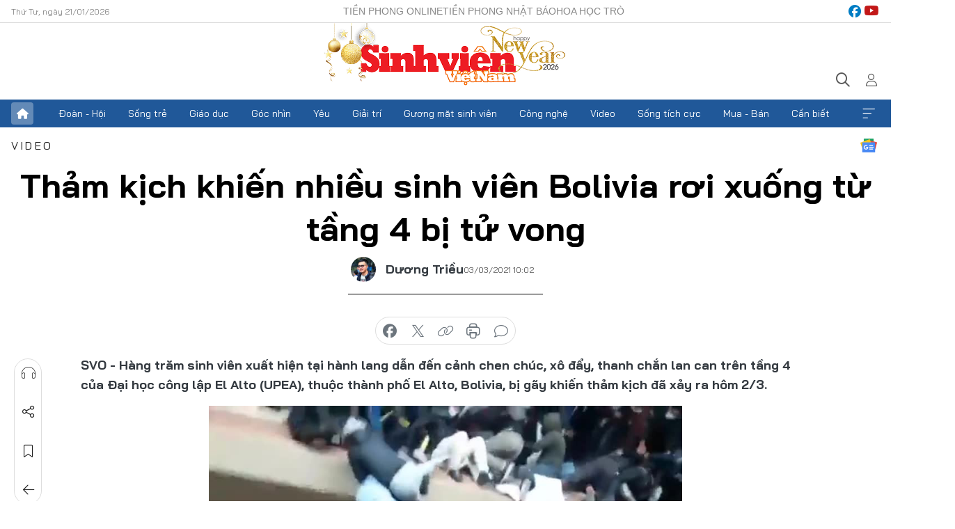

--- FILE ---
content_type: text/html;charset=utf-8
request_url: https://svvn.tienphong.vn/tham-kich-khien-nhieu-sinh-vien-bolivia-roi-xuong-tu-tang-4-bi-tu-vong-post1317260.tpo
body_size: 12320
content:
<!DOCTYPE html> <html lang="vi" class="svvn "> <head> <title>Thảm kịch khiến nhiều sinh viên Bolivia rơi xuống từ tầng 4 bị tử vong | Báo điện tử Tiền Phong</title> <meta name="description" content="Hàng trăm sinh viên xuất hiện tại hành lang dẫn đến cảnh chen chúc, xô đẩy, thanh chắn lan can trên tầng 4 của Đại học công lập El Alto (UPEA), thuộc thành phố El Alto, Bolivia, bị gãy khiến thảm kịch đã xảy ra hôm 2/3."/> <meta name="keywords" content="Thảm kịch, sinh viên Bolivia, tử vong"/> <meta name="news_keywords" content="Thảm kịch, sinh viên Bolivia, tử vong"/> <meta http-equiv="Content-Type" content="text/html; charset=utf-8" /> <meta http-equiv="X-UA-Compatible" content="IE=edge"/> <meta http-equiv="refresh" content="1800" /> <meta name="revisit-after" content="1 days" /> <meta name="viewport" content="width=device-width, initial-scale=1"> <meta http-equiv="content-language" content="vi" /> <meta name="format-detection" content="telephone=no"/> <meta name="format-detection" content="address=no"/> <meta name="apple-mobile-web-app-capable" content="yes"> <meta name="apple-mobile-web-app-status-bar-style" content="black"> <meta name="apple-mobile-web-app-title" content="Báo điện tử Tiền Phong"/> <meta name="referrer" content="no-referrer-when-downgrade"/> <link rel="shortcut icon" href="https://cdn.tienphong.vn/assets/web/styles/img/favicon-sv.ico" type="image/x-icon" /> <link rel="preconnect" href="https://cdn.tienphong.vn"/> <link rel="dns-prefetch" href="https://cdn.tienphong.vn"/> <link rel="dns-prefetch" href="//www.google-analytics.com" /> <link rel="dns-prefetch" href="//www.googletagmanager.com" /> <link rel="dns-prefetch" href="//stc.za.zaloapp.com" /> <link rel="dns-prefetch" href="//fonts.googleapis.com" /> <script> var cmsConfig = { domainDesktop: 'https://svvn.tienphong.vn', domainMobile: 'https://svvn.tienphong.vn', domainApi: 'https://api.tienphong.vn', domainStatic: 'https://cdn.tienphong.vn', domainLog: 'https://log.tienphong.vn', googleAnalytics: 'G-K67LPKGJT3,UA-160962626-1', siteId: 2, pageType: 1, objectId: 1317260, adsZone: 384, allowAds: true, adsLazy: true, antiAdblock: true, }; if (window.location.protocol !== 'https:' && window.location.hostname.indexOf('tienphong.vn') !== -1) { window.location = 'https://' + window.location.hostname + window.location.pathname + window.location.hash; } var USER_AGENT=window.navigator&&window.navigator.userAgent||"",IS_MOBILE=/Android|webOS|iPhone|iPod|BlackBerry|Windows Phone|IEMobile|Mobile Safari|Opera Mini/i.test(USER_AGENT);function setCookie(e,o,i){var n=new Date,i=(n.setTime(n.getTime()+24*i*60*60*1e3),"expires="+n.toUTCString());document.cookie=e+"="+o+"; "+i+";path=/;"}function getCookie(e){var o=document.cookie.indexOf(e+"="),i=o+e.length+1;return!o&&e!==document.cookie.substring(0,e.length)||-1===o?null:(-1===(e=document.cookie.indexOf(";",i))&&(e=document.cookie.length),unescape(document.cookie.substring(i,e)))}; </script> <script> if(USER_AGENT && USER_AGENT.indexOf("facebot") <= 0 && USER_AGENT.indexOf("facebookexternalhit") <= 0) { var query = ''; var hash = ''; if (window.location.search) query = window.location.search; if (window.location.hash) hash = window.location.hash; var canonicalUrl = 'https://svvn.tienphong.vn/tham-kich-khien-nhieu-sinh-vien-bolivia-roi-xuong-tu-tang-4-bi-tu-vong-post1317260.tpo' + query + hash ; var curUrl = decodeURIComponent(window.location.href); if(!location.port && canonicalUrl.startsWith("http") && curUrl != canonicalUrl){ window.location.replace(canonicalUrl); } } </script> <meta property="fb:app_id" content="398178286982123"/> <meta property="fb:pages" content="102790913161840"/> <meta name="msvalidate.01" content="BC0AA17D821D5B4F14EA2B2DB830A6C9"/> <meta name="author" content="Báo điện tử Tiền Phong" /> <meta name="copyright" content="Copyright © 2026 by Báo điện tử Tiền Phong" /> <meta name="RATING" content="GENERAL" /> <meta name="GENERATOR" content="Báo điện tử Tiền Phong" /> <meta content="Báo điện tử Tiền Phong" itemprop="sourceOrganization" name="source"/> <meta content="news" itemprop="genre" name="medium"/> <meta name="robots" content="noarchive, max-image-preview:large, index, follow" /> <meta name="GOOGLEBOT" content="noarchive, max-image-preview:large, index, follow" /> <link rel="canonical" href="https://svvn.tienphong.vn/tham-kich-khien-nhieu-sinh-vien-bolivia-roi-xuong-tu-tang-4-bi-tu-vong-post1317260.tpo" /> <meta property="og:site_name" content="Báo điện tử Tiền Phong"/> <meta property="og:rich_attachment" content="true"/> <meta property="og:type" content="article"/> <meta property="og:url" content="https://svvn.tienphong.vn/tham-kich-khien-nhieu-sinh-vien-bolivia-roi-xuong-tu-tang-4-bi-tu-vong-post1317260.tpo"/> <meta property="og:image" content="https://cdn.tienphong.vn/images/[base64]/0_DISTURBING_footage_shows_a_balcony_railing_collapsing_today_at_a_university_killing_at_least_five_st_2_QDCJ.jpg.webp"/> <meta property="og:image:width" content="1200"/> <meta property="og:image:height" content="630"/> <meta property="og:title" content="Thảm kịch khiến nhiều sinh viên Bolivia rơi xuống từ tầng 4 bị tử vong"/> <meta property="og:description" content="Hàng trăm sinh viên xuất hiện tại hành lang dẫn đến cảnh chen chúc, xô đẩy, thanh chắn lan can trên tầng 4 của Đại học công lập El Alto (UPEA), thuộc thành phố El Alto, Bolivia, bị gãy khiến thảm kịch đã xảy ra hôm 2/3."/> <meta name="twitter:card" value="summary"/> <meta name="twitter:url" content="https://svvn.tienphong.vn/tham-kich-khien-nhieu-sinh-vien-bolivia-roi-xuong-tu-tang-4-bi-tu-vong-post1317260.tpo"/> <meta name="twitter:title" content="Thảm kịch khiến nhiều sinh viên Bolivia rơi xuống từ tầng 4 bị tử vong"/> <meta name="twitter:description" content="Hàng trăm sinh viên xuất hiện tại hành lang dẫn đến cảnh chen chúc, xô đẩy, thanh chắn lan can trên tầng 4 của Đại học công lập El Alto (UPEA), thuộc thành phố El Alto, Bolivia, bị gãy khiến thảm kịch đã xảy ra hôm 2/3."/> <meta name="twitter:image" content="https://cdn.tienphong.vn/images/[base64]/0_DISTURBING_footage_shows_a_balcony_railing_collapsing_today_at_a_university_killing_at_least_five_st_2_QDCJ.jpg.webp"/> <meta name="twitter:site" content="@Báo điện tử Tiền Phong"/> <meta name="twitter:creator" content="@Báo điện tử Tiền Phong"/> <meta property="article:publisher" content="https://www.facebook.com/www.tienphong.vn/" /> <meta property="article:tag" content="Thảm kịch, sinh viên Bolivia, tử vong"/> <meta property="article:section" content="Video,Sinh viên Việt Nam" /> <meta property="article:published_time" content="2021-03-03T17:02:04+0700"/> <meta property="article:modified_time" content="2021-03-03T17:02:04+0700"/> <script type="application/ld+json"> { "@context" : "https://schema.org", "@type" : "WebSite", "name": "Báo điện tử Tiền Phong", "url": "https://hoahoctro.tienphong.vn", "alternateName" : "Sinh viên Việt Nam, Chuyên trang của Báo điện tử Tiền Phong", "potentialAction": { "@type": "SearchAction", "target": { "@type": "EntryPoint", "urlTemplate": "https://hoahoctro.tienphong.vn/search/?q={search_term_string}" }, "query-input": "required name=search_term_string" } } </script> <script type="application/ld+json"> { "@context":"http://schema.org", "@type":"BreadcrumbList", "itemListElement":[ { "@type":"ListItem", "position":1, "item":{ "@id":"https://svvn.tienphong.vn/svvn-video/", "name":"Video" } } ] } </script> <script type="application/ld+json"> { "@context": "http://schema.org", "@type": "NewsArticle", "mainEntityOfPage":{ "@type":"WebPage", "@id":"https://svvn.tienphong.vn/tham-kich-khien-nhieu-sinh-vien-bolivia-roi-xuong-tu-tang-4-bi-tu-vong-post1317260.tpo" }, "headline": "Thảm kịch khiến nhiều sinh viên Bolivia rơi xuống từ tầng 4 bị tử vong", "description": "Hàng trăm sinh viên xuất hiện tại hành lang dẫn đến cảnh chen chúc, xô đẩy, thanh chắn lan can trên tầng 4 của Đại học công lập El Alto (UPEA), thuộc thành phố El Alto, Bolivia, bị gãy khiến thảm kịch đã xảy ra hôm 2/3.", "image": { "@type": "ImageObject", "url": "https://cdn.tienphong.vn/images/[base64]/0_DISTURBING_footage_shows_a_balcony_railing_collapsing_today_at_a_university_killing_at_least_five_st_2_QDCJ.jpg.webp", "width" : 1200, "height" : 675 }, "datePublished": "2021-03-03T17:02:04+0700", "dateModified": "2021-03-03T17:02:04+0700", "author": { "@type": "Person", "name": "Dương Triều" }, "publisher": { "@type": "Organization", "name": "Báo điện tử Tiền Phong", "logo": { "@type": "ImageObject", "url": "https://cdn.tienphong.vn/assets/web/styles/img/tienphong-logo-2025.png" } } } </script> <script type="application/ld+json"> { "@context": "https://schema.org", "@type": "VideoObject", "name": "Thảm kịch khiến nhiều sinh viên Bolivia rơi xuống từ tầng 4 bị tử vong", "headline": "Thảm kịch khiến nhiều sinh viên Bolivia rơi xuống từ tầng 4 bị tử vong", "description": "Hàng trăm sinh viên xuất hiện tại hành lang dẫn đến cảnh chen chúc, xô đẩy, thanh chắn lan can trên tầng 4 của Đại học công lập El Alto (UPEA), thuộc thành phố El Alto, Bolivia, bị gãy khiến thảm kịch đã xảy ra hôm 2/3.", "thumbnailUrl": "https://cdn.tienphong.vn/images/814b5533c866dc3540018a126103e93569239ca975e535d3d15f9393f0aa7c1f832b8197bcba1cb9a0d3dddacfb6eb8b3a92ce2b45fd0ecee2d13559985120654635a2307e9322d357265156893ddfbb/d9dd79dc4599acc7f588_FPEY.jpg", "uploadDate": "2021-03-03T17:02:04+0700", "datePublished": "2021-03-03T17:02:04+0700", "duration": "PT1M28S", "mainEntityOfPage": { "@type": "WebPage", "@id": "https://svvn.tienphong.vn/tham-kich-khien-nhieu-sinh-vien-bolivia-roi-xuong-tu-tang-4-bi-tu-vong-post1317260.tpo" }, "image": { "@type": "ImageObject", "url": "https://cdn.tienphong.vn/images/[base64]/0_DISTURBING_footage_shows_a_balcony_railing_collapsing_today_at_a_university_killing_at_least_five_st_2_QDCJ.jpg.webp", "width": 1200, "height": 630 }, "author": { "@type": "Organization", "name": "Dương Triều" }, "publisher": { "@type": "Organization", "name": "Báo điện tử Tiền Phong", "logo": { "@type": "ImageObject", "url": "https://cdn.tienphong.vn/assets/web/styles/img/logo_share.png" } }, "about": ["Thảm kịch, sinh viên Bolivia, tử vong"], "embedUrl": "https://streaming-cms-tpo.zadn.vn/5ddcb58d980be95f639c6adab2cd9a5b/603f6c30/2021_03_03/svduongtrieu/chen_nhau_o_hanh_lang_nhieu_sinh_vien_bolivia_roi_xuong_tu_tang_4.mp4" } </script> <link rel="preload" href="https://cdn.tienphong.vn/assets/web/styles/css/main.min-1.0.68.css" as="style"> <link rel="preload" href="https://cdn.tienphong.vn/assets/web/js/main.min-1.0.34.js" as="script"> <link rel="preload" href="https://common.mcms.one/assets/js/web/story.min-0.0.9.js" as="script"> <link rel="preload" href="https://cdn.tienphong.vn/assets/web/js/detail.min-1.0.19.js" as="script"> <link id="cms-style" rel="stylesheet" href="https://cdn.tienphong.vn/assets/web/styles/css/main.min-1.0.68.css"> <style>i.ic-live { background: url(http://cdn.tienphong.vn/assets/web/styles/img/liveicon-min.png) center 2px no-repeat; display: inline-block!important; background-size: contain; height: 24px; width: 48px;
} .ic-live::before { content: "";
} .rss-page li { list-style: square; margin-left: 30px;
} .rss-page li a { color: var(--primary);
} .rss-page ul ul { margin-bottom: inherit;
} .rss-page li li { list-style: circle;
} .hht .mega-menu .expand-wrapper .relate-website .tpo, .hht .mega-menu .relate-website-megamenu .tpo, .svvn .mega-menu .expand-wrapper .relate-website .tpo, .svvn .mega-menu .relate-website-megamenu .tpo { height: 30px;
} .hht .basic-box-13 .left .story:first-child .story__thumb img, .hht .basic-box-13 .right .story:first-child .story__thumb img { width: 670px;
} .hht #sdaWeb_SdaTop { padding-bottom: 20px;
}</style> <script type="text/javascript"> var _metaOgUrl = 'https://svvn.tienphong.vn/tham-kich-khien-nhieu-sinh-vien-bolivia-roi-xuong-tu-tang-4-bi-tu-vong-post1317260.tpo'; var page_title = document.title; var tracked_url = window.location.pathname + window.location.search + window.location.hash; var cate_path = 'svvn-video'; if (cate_path.length > 0) { tracked_url = "/" + cate_path + tracked_url; } </script> <script async="" src="https://www.googletagmanager.com/gtag/js?id=G-K67LPKGJT3"></script> <script> window.dataLayer = window.dataLayer || []; function gtag(){dataLayer.push(arguments);} gtag('js', new Date()); gtag('config', 'G-K67LPKGJT3', {page_path: tracked_url}); gtag('config', 'UA-160962626-1', {page_path: tracked_url}); </script> <script>window.dataLayer = window.dataLayer || [];dataLayer.push({'pageCategory': '/svvn\-video'});</script> <script> window.dataLayer = window.dataLayer || []; dataLayer.push({ 'event': 'Pageview', 'articleId': '1317260', 'articleTitle': 'Thảm kịch khiến nhiều sinh viên Bolivia rơi xuống từ tầng 4 bị tử vong', 'articleCategory': 'Video,Sinh viên Việt Nam', 'articleAlowAds': true, 'articleAuthor': 'Dương Triều', 'articleType': 'detail', 'articleTags': 'Thảm kịch, sinh viên Bolivia, tử vong', 'articlePublishDate': '2021-03-03T17:02:04+0700', 'articleThumbnail': 'https://cdn.tienphong.vn/images/[base64]/0_DISTURBING_footage_shows_a_balcony_railing_collapsing_today_at_a_university_killing_at_least_five_st_2_QDCJ.jpg.webp', 'articleShortUrl': 'https://svvn.tienphong.vn/tham-kich-khien-nhieu-sinh-vien-bolivia-roi-xuong-tu-tang-4-bi-tu-vong-post1317260.tpo', 'articleFullUrl': 'https://svvn.tienphong.vn/tham-kich-khien-nhieu-sinh-vien-bolivia-roi-xuong-tu-tang-4-bi-tu-vong-post1317260.tpo', }); </script> <script> window.dataLayer = window.dataLayer || []; dataLayer.push({'articleAuthor': 'Dương Triều', 'articleAuthorID': '24697'}); </script> <script type='text/javascript'> gtag('event', 'article_page',{ 'articleId': '1317260', 'articleTitle': 'Thảm kịch khiến nhiều sinh viên Bolivia rơi xuống từ tầng 4 bị tử vong', 'articleCategory': 'Video,Sinh viên Việt Nam', 'articleAlowAds': true, 'articleAuthor': 'Dương Triều', 'articleType': 'detail', 'articleTags': 'Thảm kịch, sinh viên Bolivia, tử vong', 'articlePublishDate': '2021-03-03T17:02:04+0700', 'articleThumbnail': 'https://cdn.tienphong.vn/images/[base64]/0_DISTURBING_footage_shows_a_balcony_railing_collapsing_today_at_a_university_killing_at_least_five_st_2_QDCJ.jpg.webp', 'articleShortUrl': 'https://svvn.tienphong.vn/tham-kich-khien-nhieu-sinh-vien-bolivia-roi-xuong-tu-tang-4-bi-tu-vong-post1317260.tpo', 'articleFullUrl': 'https://svvn.tienphong.vn/tham-kich-khien-nhieu-sinh-vien-bolivia-roi-xuong-tu-tang-4-bi-tu-vong-post1317260.tpo', }); </script> <script type="text/javascript"> var videoAds = 'https://aj1559.online/zgpoJEXShlCdWvIQG_4UQFBj4pH2WLSug9RlVVhh6FO4BWtpb1pMho_mPLByXvNqidi76kgqVw1kIsZ9wpNmd8MBX_akW7L8'</script> <ins class="982a9496" data-key="6fc356d034197bedb75297640a6a1c75"></ins>
<script async src="https://aj1559.online/ba298f04.js"></script>
<script src="https://sdk.moneyoyo.com/v1/webpush.js?pid=mtEcx6BNu4-AKQQRI7k8jA" async></script> </head> <body class=" detail-page "> <div id="sdaWeb_SdaMasthead" class="rennab banner-top" data-platform="1" data-position="Web_SdaMasthead" style="display:none"> </div> <header class="site-header"> <div class="top-wrapper"> <div class="container"> <span class="time" id="today"></span> <div class="relate-website"> <a href="https://tienphong.vn" class="website tpo" target="_blank" rel="nofollow" title="Tiền Phong Online">Tiền Phong Online</a> <a href="https://tienphong.vn/nhat-bao/" class="website tpo" title="Tiền Phong Nhật báo" target="_blank" rel="nofollow">Tiền Phong Nhật báo</a> <a href="https://hoahoctro.tienphong.vn" class="website hht" target="_blank" rel="nofollow" title="Hoa Học trò">Hoa Học trò</a> </div> <div class="lang-social"> <div class="social"> <a href="https://www.facebook.com/www.tienphong.vn/" target="_blank" rel="nofollow" title="facebook"> <i class="ic-facebook"></i> </a> <a href="https://www.youtube.com/@baotienphong" target="_blank" rel="nofollow" title="youtube"> <i class="ic-youtube"></i> </a> </div> </div> </div> </div> <div class="main-wrapper"> <div class="container"> <h3><a class="logo" href="/" title="Báo điện tử Tiền Phong">Báo điện tử Tiền Phong</a></h3> <div class="search-wrapper"> <span class="ic-search"></span> <div class="search-form"> <input class="form-control txtsearch" placeholder="Tìm kiếm"> <i class="ic-close"></i> </div> </div> <div class="user" id="userprofile"> <span class="ic-user"></span> </div> </div> </div> <div class="navigation-wrapper"> <div class="container"> <ul class="menu"> <li><a href="/" class="home" title="Trang chủ">Trang chủ</a></li> <li> <a class="text" href="https://svvn.tienphong.vn/svvn-doan-hoi/" title="Đoàn - Hội">Đoàn - Hội</a> </li> <li> <a class="text" href="https://svvn.tienphong.vn/svvn-song-tre/" title="Sống trẻ">Sống trẻ</a> </li> <li> <a class="text" href="https://svvn.tienphong.vn/svvn-giao-duc/" title="Giáo dục">Giáo dục</a> </li> <li> <a class="text" href="https://svvn.tienphong.vn/svvn-goc-nhin/" title="Góc nhìn">Góc nhìn</a> </li> <li> <a class="text" href="https://svvn.tienphong.vn/svvn-yeu/" title="Yêu">Yêu</a> </li> <li> <a class="text" href="https://svvn.tienphong.vn/svvn-giai-tri/" title="Giải trí">Giải trí</a> </li> <li> <a class="text" href="https://svvn.tienphong.vn/svvn-guong-mat-sinh-vien/" title="Gương mặt sinh viên">Gương mặt sinh viên</a> </li> <li> <a class="text" href="https://svvn.tienphong.vn/svvn-cong-nghe/" title="Công nghệ">Công nghệ</a> </li> <li> <a class="text" href="https://svvn.tienphong.vn/svvn-video/" title="Video">Video</a> </li> <li> <a class="text" href="https://svvn.tienphong.vn/svvn-song-tich-cuc/" title="Sống tích cực">Sống tích cực</a> </li> <li> <a class="text" href="https://svvn.tienphong.vn/svvn-mua-ban/" title="Mua - Bán">Mua - Bán</a> </li> <li> <a class="text" href="https://svvn.tienphong.vn/svvn-can-biet/" title="Cần biết">Cần biết</a> </li> <li><a href="javascript:void(0);" class="expansion" title="Xem thêm">Xem thêm</a></li> </ul> <div class="mega-menu"> <div class="container"> <div class="menu-wrapper"> <div class="wrapper"> <span class="label">Chuyên mục</span> <div class="item"> <a class="title" href="https://svvn.tienphong.vn/svvn-doan-hoi/" title="Đoàn - Hội">Đoàn - Hội</a> </div> <div class="item"> <a class="title" href="https://svvn.tienphong.vn/svvn-song-tre/" title="Sống trẻ">Sống trẻ</a> </div> <div class="item"> <a class="title" href="https://svvn.tienphong.vn/svvn-giao-duc/" title="Giáo dục">Giáo dục</a> </div> <div class="item"> <a class="title" href="https://svvn.tienphong.vn/svvn-goc-nhin/" title="Góc nhìn">Góc nhìn</a> </div> <div class="item"> <a class="title" href="https://svvn.tienphong.vn/svvn-yeu/" title="Yêu">Yêu</a> </div> <div class="item"> <a class="title" href="https://svvn.tienphong.vn/svvn-giai-tri/" title="Giải trí">Giải trí</a> </div> <div class="item"> <a class="title" href="https://svvn.tienphong.vn/svvn-guong-mat-sinh-vien/" title="Gương mặt sinh viên">Gương mặt sinh viên</a> </div> <div class="item"> <a class="title" href="https://svvn.tienphong.vn/svvn-cong-nghe/" title="Công nghệ">Công nghệ</a> </div> <div class="item"> <a class="title" href="https://svvn.tienphong.vn/svvn-video/" title="Video">Video</a> </div> <div class="item"> <a class="title" href="https://svvn.tienphong.vn/svvn-song-tich-cuc/" title="Sống tích cực">Sống tích cực</a> </div> <div class="item"> <a class="title" href="https://svvn.tienphong.vn/svvn-mua-ban/" title="Mua - Bán">Mua - Bán</a> </div> <div class="item"> <a class="title" href="https://svvn.tienphong.vn/svvn-can-biet/" title="Cần biết">Cần biết</a> </div> </div> </div> <div class="expand-wrapper"> <div class="relate-website"> <span class="title">Các trang khác</span> <a href="https://tienphong.vn" class="website tpo" target="_blank" rel="nofollow" title="Tiền Phong Online">Tiền Phong Online</a> <a href="https://hoahoctro.tienphong.vn" class="website hht" target="_blank" rel="nofollow" title="Hoa Học Trò">Hoa Học Trò</a> </div> <div class="wrapper"> <span class="title">Liên hệ quảng cáo</span> <span class="text"> <i class="ic-phone"></i> <a href="tel:+84909559988">0909559988</a> </span> <span class="text"> <i class="ic-mail"></i> <a href="mailto:booking@baotienphong.com.vn">booking@baotienphong.com.vn</a> </span> </div> <div class="wrapper"> <span class="title">Tòa soạn</span> <span class="text"> <i class="ic-location"></i> <address>15 Hồ Xuân Hương, Hà Nội</address> </span> <span class="text"> <i class="ic-phone"></i> <a href="tel:+842439431250">024.39431250</a> </span> </div> <div class="wrapper"> <span class="title">Đặt mua báo in</span> <span class="text"> <i class="ic-phone"></i> <a href="tel:+842439439664">(024)39439664</a> </span> <span class="text"> <i class="ic-phone"></i> <a href="tel:+84908988666">0908988666</a> </span> </div> <div class="wrapper"> <a href="/ban-doc-lam-bao.tpo" class="send" title="Bạn đọc làm báo"><i class="ic-send"></i>Bạn đọc làm báo</a> <a href="#" class="companion" title="Đồng hành cùng Tiền phong">Đồng hành cùng Tiền phong</a> </div> <div class="link"> <a href="/toa-soan.tpo" class="text" title="Giới thiệu<">Giới thiệu</a> <a href="/nhat-bao/" class="text" title="Nhật báo">Nhật báo</a> <a href="/topics.html" class="text" title="Sự kiện">Sự kiện</a> <a href="/quang-cao.tpo" class="text" title="Quảng cáo">Quảng cáo</a> </div> <div class="top-social"> <a href="javascript:void(0);" class="title" title="Theo dõi Báo Tiền phong trên">Theo dõi Báo Tiền phong trên</a> <a href="https://www.facebook.com/www.tienphong.vn/" class="facebook" target="_blank" rel="nofollow">fb</a> <a href="https://www.youtube.com/@baotienphong" class="youtube" target="_blank" rel="nofollow">yt</a> <a href="https://www.tiktok.com/@baotienphong.official" class="tiktok" target="_blank" rel="nofollow">tt</a> <a href="https://zalo.me/783607375436573981" class="zalo" target="_blank" rel="nofollow">zl</a> <a href="https://news.google.com/publications/CAAiEF9pVTo7tHQ-AT_ZBUo_100qFAgKIhBfaVU6O7R0PgE_2QVKP9dN?hl=vi&gl=VN&ceid=VN:vi" class="google" target="_blank" rel="nofollow">gg</a> </div> </div> </div> </div> </div> </div> </header> <div class="site-body"> <div id="sdaWeb_SdaBackground" class="rennab " data-platform="1" data-position="Web_SdaBackground" style="display:none"> </div> <div class="container"> <div id="sdaWeb_SdaArticeTop" class="rennab " data-platform="1" data-position="Web_SdaArticeTop" style="display:none"> </div> <div class="article"> <div class="breadcrumb breadcrumb-detail"> <h2 class="main"> <a href="https://svvn.tienphong.vn/svvn-video/" title="Video" class="active">Video</a> </h2> </div> <a href="https://news.google.com/publications/CAAiEF9pVTo7tHQ-AT_ZBUo_100qFAgKIhBfaVU6O7R0PgE_2QVKP9dN?hl=vi&gl=VN&ceid=VN:vi" class="img-ggnews" target="_blank" title="Google News">Google News</a> <div class="article__header"> <h1 class="article__title cms-title"> Thảm kịch khiến nhiều sinh viên Bolivia rơi xuống từ tầng 4 bị tử vong </h1> <div class="article__meta"> <div class="wrap-author"> <div class="author"> <span class="thumb"> <img src="https://cdn.tienphong.vn/images/ef32957da53ec24e55b290a31eea0a25313b3db2b20b215ca1c0d27857e2957b687ee2c2a410fbb98d1a8e610213b70a/duongtrieu.jpg" alt="Dương Triều"> </span> Dương Triều </div> </div> <time class="time" datetime="2021-03-03T17:02:04+0700" data-time="1614765724" data-friendly="false">03/03/2021 17:02</time> <meta class="cms-date" itemprop="datePublished" content="2021-03-03T17:02:04+0700"> </div> </div> <div class="features article__social"> <a href="#tts" title="Nghe"> <i class="ic-hear"></i>Nghe </a> <a href="javascript:void(0);" class="item" title="Chia sẻ" data-href="https://svvn.tienphong.vn/tham-kich-khien-nhieu-sinh-vien-bolivia-roi-xuong-tu-tang-4-bi-tu-vong-post1317260.tpo" data-rel="facebook"> <i class="ic-share"></i>Chia sẻ </a> <a href="javascript:void(0);" class="sendbookmark hidden" onclick="ME.sendBookmark(this, 1317260);" data-id="1317260" title="Lưu bài viết"> <i class="ic-bookmark"></i>Lưu tin </a> <a href="https://svvn.tienphong.vn/svvn-video/" title="Trở về"> <i class="ic-leftLong"></i>Trở về </a> </div> <div class="audio-social"> <div class="social article__social"> <a href="javascript:void(0);" class="item fb" data-href="https://svvn.tienphong.vn/tham-kich-khien-nhieu-sinh-vien-bolivia-roi-xuong-tu-tang-4-bi-tu-vong-post1317260.tpo" data-rel="facebook" title="Facebook"> <i class="ic-facebook"></i>chia sẻ </a> <a href="javascript:void(0);" class="item twitterX" data-href="https://svvn.tienphong.vn/tham-kich-khien-nhieu-sinh-vien-bolivia-roi-xuong-tu-tang-4-bi-tu-vong-post1317260.tpo" data-rel="twitter" title="Twitter"> <i class="ic-twitterX"></i>chia sẻ </a> <a href="javascript:void(0);" class="item link" data-href="https://svvn.tienphong.vn/tham-kich-khien-nhieu-sinh-vien-bolivia-roi-xuong-tu-tang-4-bi-tu-vong-post1317260.tpo" data-rel="copy" title="Copy link"> <i class="ic-link"></i>copy link </a> <a href="javascript:void(0);" class="printer sendprint" title="In bài viết"> <i class="ic-printer"></i>in báo </a> <a href="#comment1317260" class="comment" title="Bình luận"> <i class="ic-feedback"></i>bình luận </a> </div> </div> <div class="article__sapo cms-desc"> <p>SVO - Hàng trăm sinh viên xuất hiện tại hành lang dẫn đến cảnh chen chúc, xô đẩy, thanh chắn lan can trên tầng 4 của Đại học công lập El Alto (UPEA), thuộc thành phố El Alto, Bolivia, bị gãy khiến thảm kịch đã xảy ra hôm 2/3.</p>
</div> <div id="sdaWeb_SdaArticleAfterSapo" class="rennab " data-platform="1" data-position="Web_SdaArticleAfterSapo" style="display:none"> </div> <div class="article__body zce-content-body cms-body" itemprop="articleBody"> <figure class="video"> <video style="display:none" width="100%" height="450" poster="https://cdn.tienphong.vn/images/814b5533c866dc3540018a126103e93569239ca975e535d3d15f9393f0aa7c1f832b8197bcba1cb9a0d3dddacfb6eb8b3a92ce2b45fd0ecee2d13559985120654635a2307e9322d357265156893ddfbb/d9dd79dc4599acc7f588_FPEY.jpg" class="cms-video"> <source src="https://streaming-cms-tpo.zadn.vn/5ddcb58d980be95f639c6adab2cd9a5b/603f6c30/2021_03_03/svduongtrieu/chen_nhau_o_hanh_lang_nhieu_sinh_vien_bolivia_roi_xuong_tu_tang_4.mp4" type="video/mp4"> </video>
</figure> <div id="sdaWeb_SdaArticleAfterBody" class="rennab " data-platform="1" data-position="Web_SdaArticleAfterBody" style="display:none"> </div> </div> <div class="article-footer"> <div class="article__author"> <img src="https://cdn.tienphong.vn/images/ef32957da53ec24e55b290a31eea0a25313b3db2b20b215ca1c0d27857e2957b687ee2c2a410fbb98d1a8e610213b70a/duongtrieu.jpg" alt="Dương Triều"> <span class="name">Dương Triều</span> </div> <div class="article__source"> <div class="source"> <span class="name">Nguồn Video: DE Twitter</span> </div> </div> <div class="article__tag"> <a href="https://svvn.tienphong.vn/tu-khoa/tham-kich-tag204685.tpo" title="Thảm kịch">#Thảm kịch</a> <a href="https://svvn.tienphong.vn/tu-khoa/sinh-vien-bolivia-tag191674.tpo" title="sinh viên Bolivia">#sinh viên Bolivia</a> <a href="https://svvn.tienphong.vn/tu-khoa/tu-vong-tag234715.tpo" title="tử vong">#tử vong</a> </div> <div id="sdaWeb_SdaArticleAfterTag" class="rennab " data-platform="1" data-position="Web_SdaArticleAfterTag" style="display:none"> </div> </div> </div> <div class="col size-300"> <div class="main-col content-col"> <div id="sdaWeb_SdaArticleAfterBody1" class="rennab " data-platform="1" data-position="Web_SdaArticleAfterBody1" style="display:none"> </div> <div id="sdaWeb_SdaArticleAfterBody2" class="rennab " data-platform="1" data-position="Web_SdaArticleAfterBody2" style="display:none"> </div> <div class="basic-box-9"> <h3 class="box-heading"> <a href="https://svvn.tienphong.vn/svvn-video/" title="Video" class="title"> Cùng chuyên mục </a> </h3> <div class="box-content content-list" data-source="svvn-recommendation-384"> <article class="story" data-id="1814600"> <figure class="story__thumb"> <a class="cms-link" href="https://svvn.tienphong.vn/hang-ngan-nguoi-ham-mo-van-xuong-duong-tri-an-doi-tuyen-u23-viet-nam-post1814600.tpo" title="Hàng ngàn người hâm mộ vẫn xuống đường tri ân đội tuyển U23 Việt Nam"> <video itemprop="contentUrl" loop muted playsinline preload="none" poster="" class="lazy thumb-gif"> <source data-src="https://cdn.tienphong.vn/images/93a8f075aca842053233a37e9b093e16f3ac4840ec2fc85f5f64c8c7e3a49e56f0ca7ea95604f1801b5908427e7f00fe/gif-2.gif.mp4" type="video/mp4"> </video> </a> </figure> <h2 class="story__heading" data-tracking="1814600"> <a class="cms-link " href="https://svvn.tienphong.vn/hang-ngan-nguoi-ham-mo-van-xuong-duong-tri-an-doi-tuyen-u23-viet-nam-post1814600.tpo" title="Hàng ngàn người hâm mộ vẫn xuống đường tri ân đội tuyển U23 Việt Nam"> <i class="ic-video"></i> Hàng ngàn người hâm mộ vẫn xuống đường tri ân đội tuyển U23 Việt Nam </a> </h2> </article> <article class="story" data-id="1804643"> <figure class="story__thumb"> <a class="cms-link" href="https://svvn.tienphong.vn/video-nguoi-dan-dung-cam-khong-che-ke-xa-sung-tren-mot-bai-bien-lan-truyen-coi-mang-post1804643.tpo" title="Video người dân dũng cảm khống chế kẻ xả súng trên một bãi biển &#39;lan truyền&#39; cõi mạng"> <video itemprop="contentUrl" loop muted playsinline preload="none" poster="" class="lazy thumb-gif"> <source data-src="https://cdn.tienphong.vn/images/b1fd12a2775c66cb66f90df2cf5014e167114244ea441dbe66d6397bcec52cd948a6293423c059af40817d6d296fef985b730312059773291c3e65094723fb77/20251214193054393gqbd.gif.mp4" type="video/mp4"> </video> </a> </figure> <h2 class="story__heading" data-tracking="1804643"> <a class="cms-link " href="https://svvn.tienphong.vn/video-nguoi-dan-dung-cam-khong-che-ke-xa-sung-tren-mot-bai-bien-lan-truyen-coi-mang-post1804643.tpo" title="Video người dân dũng cảm khống chế kẻ xả súng trên một bãi biển &#39;lan truyền&#39; cõi mạng"> Video người dân dũng cảm khống chế kẻ xả súng trên một bãi biển 'lan truyền' cõi mạng </a> </h2> </article> <article class="story" data-id="1778936"> <figure class="story__thumb"> <a class="cms-link" href="https://svvn.tienphong.vn/man-nhan-voi-man-vo-thuat-hao-khi-cha-ong-suc-manh-dac-cong-post1778936.tpo" title="Mãn nhãn với màn võ thuật &#39;Hào khí cha ông - Sức mạnh Đặc công&#39;"> <video itemprop="contentUrl" loop muted playsinline preload="none" poster="" class="lazy thumb-gif"> <source data-src="https://cdn.tienphong.vn/images/fe9e08fb747fc12b6c6178695728f35c33ab910ac2703f1532adb094c01e62691cae7be2704e858514b8d2e396f4e423/1-thum-vo-thuat.gif.mp4" type="video/mp4"> </video> </a> </figure> <h2 class="story__heading" data-tracking="1778936"> <a class="cms-link " href="https://svvn.tienphong.vn/man-nhan-voi-man-vo-thuat-hao-khi-cha-ong-suc-manh-dac-cong-post1778936.tpo" title="Mãn nhãn với màn võ thuật &#39;Hào khí cha ông - Sức mạnh Đặc công&#39;"> <i class="ic-video"></i> Mãn nhãn với màn võ thuật 'Hào khí cha ông - Sức mạnh Đặc công' </a> </h2> </article> <article class="story" data-id="1777299"> <figure class="story__thumb"> <a class="cms-link" href="https://svvn.tienphong.vn/tan-bac-si-noi-tru-dang-thi-ngoc-linh-tim-mach-la-hanh-trinh-kho-nhung-xung-dang-post1777299.tpo" title="Tân bác sĩ nội trú Đặng Thị Ngọc Linh: ‘Tim mạch là hành trình khó nhưng xứng đáng’"> <img class="lazyload" src="[data-uri]" data-src="https://cdn.tienphong.vn/images/e95f30cf211d154fa32ccdf70cf14d8c79aed687f28a3bf5e10f696f8a0aae9de1670f925da7942598d3dd37292a05fa42ce5057f502282c1afffb1859a9522886b99a33fbb62f5a7d73549d7f003416/screenshot-2025-09-11-at-145826.png.webp" data-srcset="https://cdn.tienphong.vn/images/e95f30cf211d154fa32ccdf70cf14d8c79aed687f28a3bf5e10f696f8a0aae9de1670f925da7942598d3dd37292a05fa42ce5057f502282c1afffb1859a9522886b99a33fbb62f5a7d73549d7f003416/screenshot-2025-09-11-at-145826.png.webp 1x, https://cdn.tienphong.vn/images/be2c86228c73711906d6538d3686da5b79aed687f28a3bf5e10f696f8a0aae9de1670f925da7942598d3dd37292a05fa42ce5057f502282c1afffb1859a9522886b99a33fbb62f5a7d73549d7f003416/screenshot-2025-09-11-at-145826.png.webp 2x" alt="Tân bác sĩ nội trú Đặng Thị Ngọc Linh: ‘Tim mạch là hành trình khó nhưng xứng đáng’"> <noscript><img src="https://cdn.tienphong.vn/images/e95f30cf211d154fa32ccdf70cf14d8c79aed687f28a3bf5e10f696f8a0aae9de1670f925da7942598d3dd37292a05fa42ce5057f502282c1afffb1859a9522886b99a33fbb62f5a7d73549d7f003416/screenshot-2025-09-11-at-145826.png.webp" srcset="https://cdn.tienphong.vn/images/e95f30cf211d154fa32ccdf70cf14d8c79aed687f28a3bf5e10f696f8a0aae9de1670f925da7942598d3dd37292a05fa42ce5057f502282c1afffb1859a9522886b99a33fbb62f5a7d73549d7f003416/screenshot-2025-09-11-at-145826.png.webp 1x, https://cdn.tienphong.vn/images/be2c86228c73711906d6538d3686da5b79aed687f28a3bf5e10f696f8a0aae9de1670f925da7942598d3dd37292a05fa42ce5057f502282c1afffb1859a9522886b99a33fbb62f5a7d73549d7f003416/screenshot-2025-09-11-at-145826.png.webp 2x" alt="Tân bác sĩ nội trú Đặng Thị Ngọc Linh: ‘Tim mạch là hành trình khó nhưng xứng đáng’" class="image-fallback"></noscript> </a> </figure> <h2 class="story__heading" data-tracking="1777299"> <a class="cms-link " href="https://svvn.tienphong.vn/tan-bac-si-noi-tru-dang-thi-ngoc-linh-tim-mach-la-hanh-trinh-kho-nhung-xung-dang-post1777299.tpo" title="Tân bác sĩ nội trú Đặng Thị Ngọc Linh: ‘Tim mạch là hành trình khó nhưng xứng đáng’"> <i class="ic-video"></i> Tân bác sĩ nội trú Đặng Thị Ngọc Linh: ‘Tim mạch là hành trình khó nhưng xứng đáng’ </a> </h2> </article> <article class="story" data-id="1774813"> <figure class="story__thumb"> <a class="cms-link" href="https://svvn.tienphong.vn/xem-truc-tiep-le-ky-niem-80-nam-cach-mang-thang-tam-va-quoc-khanh-tren-vtv1-post1774813.tpo" title="Xem trực tiếp Lễ kỷ niệm 80 năm Cách mạng Tháng Tám và Quốc khánh trên VTV1"> <img class="lazyload" src="[data-uri]" data-src="https://cdn.tienphong.vn/images/e95f30cf211d154fa32ccdf70cf14d8cf3ef4da35e37e51a74e74eed6e1d521235a67c9524bcbe3a2d0c4476b4ab8a2e20b7829bf6fd72b57b8934c5d43049f2/a80-tong-duyet28.jpg.webp" data-srcset="https://cdn.tienphong.vn/images/e95f30cf211d154fa32ccdf70cf14d8cf3ef4da35e37e51a74e74eed6e1d521235a67c9524bcbe3a2d0c4476b4ab8a2e20b7829bf6fd72b57b8934c5d43049f2/a80-tong-duyet28.jpg.webp 1x, https://cdn.tienphong.vn/images/be2c86228c73711906d6538d3686da5bf3ef4da35e37e51a74e74eed6e1d521235a67c9524bcbe3a2d0c4476b4ab8a2e20b7829bf6fd72b57b8934c5d43049f2/a80-tong-duyet28.jpg.webp 2x" alt="Xem trực tiếp Lễ kỷ niệm 80 năm Cách mạng Tháng Tám và Quốc khánh trên VTV1"> <noscript><img src="https://cdn.tienphong.vn/images/e95f30cf211d154fa32ccdf70cf14d8cf3ef4da35e37e51a74e74eed6e1d521235a67c9524bcbe3a2d0c4476b4ab8a2e20b7829bf6fd72b57b8934c5d43049f2/a80-tong-duyet28.jpg.webp" srcset="https://cdn.tienphong.vn/images/e95f30cf211d154fa32ccdf70cf14d8cf3ef4da35e37e51a74e74eed6e1d521235a67c9524bcbe3a2d0c4476b4ab8a2e20b7829bf6fd72b57b8934c5d43049f2/a80-tong-duyet28.jpg.webp 1x, https://cdn.tienphong.vn/images/be2c86228c73711906d6538d3686da5bf3ef4da35e37e51a74e74eed6e1d521235a67c9524bcbe3a2d0c4476b4ab8a2e20b7829bf6fd72b57b8934c5d43049f2/a80-tong-duyet28.jpg.webp 2x" alt="Xem trực tiếp Lễ kỷ niệm 80 năm Cách mạng Tháng Tám và Quốc khánh trên VTV1" class="image-fallback"></noscript> </a> </figure> <h2 class="story__heading" data-tracking="1774813"> <a class="cms-link " href="https://svvn.tienphong.vn/xem-truc-tiep-le-ky-niem-80-nam-cach-mang-thang-tam-va-quoc-khanh-tren-vtv1-post1774813.tpo" title="Xem trực tiếp Lễ kỷ niệm 80 năm Cách mạng Tháng Tám và Quốc khánh trên VTV1"> <i class="ic-video"></i> Xem trực tiếp Lễ kỷ niệm 80 năm Cách mạng Tháng Tám và Quốc khánh trên VTV1 </a> </h2> </article> <article class="story" data-id="1774810"> <figure class="story__thumb"> <a class="cms-link" href="https://svvn.tienphong.vn/xem-truc-tiep-le-ky-niem-80-nam-cach-mang-thang-tam-va-quoc-khanh-29-post1774810.tpo" title="Xem trực tiếp Lễ kỷ niệm 80 năm Cách mạng Tháng Tám và Quốc khánh 2/9"> <img class="lazyload" src="[data-uri]" data-src="https://cdn.tienphong.vn/images/e95f30cf211d154fa32ccdf70cf14d8cf3ef4da35e37e51a74e74eed6e1d521235a67c9524bcbe3a2d0c4476b4ab8a2e460d4a3260fab9bb8ecf79d6ed2f34eb/a80-tong-duyet33.jpg.webp" data-srcset="https://cdn.tienphong.vn/images/e95f30cf211d154fa32ccdf70cf14d8cf3ef4da35e37e51a74e74eed6e1d521235a67c9524bcbe3a2d0c4476b4ab8a2e460d4a3260fab9bb8ecf79d6ed2f34eb/a80-tong-duyet33.jpg.webp 1x, https://cdn.tienphong.vn/images/be2c86228c73711906d6538d3686da5bf3ef4da35e37e51a74e74eed6e1d521235a67c9524bcbe3a2d0c4476b4ab8a2e460d4a3260fab9bb8ecf79d6ed2f34eb/a80-tong-duyet33.jpg.webp 2x" alt="Xem trực tiếp Lễ kỷ niệm 80 năm Cách mạng Tháng Tám và Quốc khánh 2/9"> <noscript><img src="https://cdn.tienphong.vn/images/e95f30cf211d154fa32ccdf70cf14d8cf3ef4da35e37e51a74e74eed6e1d521235a67c9524bcbe3a2d0c4476b4ab8a2e460d4a3260fab9bb8ecf79d6ed2f34eb/a80-tong-duyet33.jpg.webp" srcset="https://cdn.tienphong.vn/images/e95f30cf211d154fa32ccdf70cf14d8cf3ef4da35e37e51a74e74eed6e1d521235a67c9524bcbe3a2d0c4476b4ab8a2e460d4a3260fab9bb8ecf79d6ed2f34eb/a80-tong-duyet33.jpg.webp 1x, https://cdn.tienphong.vn/images/be2c86228c73711906d6538d3686da5bf3ef4da35e37e51a74e74eed6e1d521235a67c9524bcbe3a2d0c4476b4ab8a2e460d4a3260fab9bb8ecf79d6ed2f34eb/a80-tong-duyet33.jpg.webp 2x" alt="Xem trực tiếp Lễ kỷ niệm 80 năm Cách mạng Tháng Tám và Quốc khánh 2/9" class="image-fallback"></noscript> </a> </figure> <h2 class="story__heading" data-tracking="1774810"> <a class="cms-link " href="https://svvn.tienphong.vn/xem-truc-tiep-le-ky-niem-80-nam-cach-mang-thang-tam-va-quoc-khanh-29-post1774810.tpo" title="Xem trực tiếp Lễ kỷ niệm 80 năm Cách mạng Tháng Tám và Quốc khánh 2/9"> <i class="ic-video"></i> Xem trực tiếp Lễ kỷ niệm 80 năm Cách mạng Tháng Tám và Quốc khánh 2/9 </a> </h2> </article> <article class="story" data-id="1768068"> <figure class="story__thumb"> <a class="cms-link" href="https://svvn.tienphong.vn/soi-dong-nhac-hoi-canh-sat-the-gioi-2025-tai-pho-di-bo-ho-guom-ha-noi-post1768068.tpo" title="Sôi động Nhạc hội Cảnh sát Thế giới 2025 tại phố đi bộ Hồ Gươm, Hà Nội"> <img class="lazyload" src="[data-uri]" data-src="https://cdn.tienphong.vn/images/f5682d752402af2baeeaf3565bc1febab22d538147d5a516b7401f6a75a94fbed1ed14685926fbaf750fe92147736e4b1ea002e45c9afa9fc743440c32756fe0/0810-1.png.webp" data-srcset="https://cdn.tienphong.vn/images/f5682d752402af2baeeaf3565bc1febab22d538147d5a516b7401f6a75a94fbed1ed14685926fbaf750fe92147736e4b1ea002e45c9afa9fc743440c32756fe0/0810-1.png.webp 1x, https://cdn.tienphong.vn/images/c9b01752018bfe67ae82948e8623ffafb22d538147d5a516b7401f6a75a94fbed1ed14685926fbaf750fe92147736e4b1ea002e45c9afa9fc743440c32756fe0/0810-1.png.webp 2x" alt="Sôi động Nhạc hội Cảnh sát Thế giới 2025 tại phố đi bộ Hồ Gươm, Hà Nội"> <noscript><img src="https://cdn.tienphong.vn/images/f5682d752402af2baeeaf3565bc1febab22d538147d5a516b7401f6a75a94fbed1ed14685926fbaf750fe92147736e4b1ea002e45c9afa9fc743440c32756fe0/0810-1.png.webp" srcset="https://cdn.tienphong.vn/images/f5682d752402af2baeeaf3565bc1febab22d538147d5a516b7401f6a75a94fbed1ed14685926fbaf750fe92147736e4b1ea002e45c9afa9fc743440c32756fe0/0810-1.png.webp 1x, https://cdn.tienphong.vn/images/c9b01752018bfe67ae82948e8623ffafb22d538147d5a516b7401f6a75a94fbed1ed14685926fbaf750fe92147736e4b1ea002e45c9afa9fc743440c32756fe0/0810-1.png.webp 2x" alt="Sôi động Nhạc hội Cảnh sát Thế giới 2025 tại phố đi bộ Hồ Gươm, Hà Nội" class="image-fallback"></noscript> </a> </figure> <h2 class="story__heading" data-tracking="1768068"> <a class="cms-link " href="https://svvn.tienphong.vn/soi-dong-nhac-hoi-canh-sat-the-gioi-2025-tai-pho-di-bo-ho-guom-ha-noi-post1768068.tpo" title="Sôi động Nhạc hội Cảnh sát Thế giới 2025 tại phố đi bộ Hồ Gươm, Hà Nội"> <i class="ic-video"></i> Sôi động Nhạc hội Cảnh sát Thế giới 2025 tại phố đi bộ Hồ Gươm, Hà Nội </a> </h2> </article> <article class="story" data-id="1767777"> <figure class="story__thumb"> <a class="cms-link" href="https://svvn.tienphong.vn/can-canh-bien-doi-truc-thang-luyen-tap-tren-bau-troi-hoa-lac-post1767777.tpo" title="Cận cảnh biên đội trực thăng luyện tập trên bầu trời Hòa Lạc"> <img class="lazyload" src="[data-uri]" data-src="https://cdn.tienphong.vn/images/e95f30cf211d154fa32ccdf70cf14d8cf3ef4da35e37e51a74e74eed6e1d5212300e40dd3d87bbf406b3671518aaa963c721d400fcf761f807d2d6a6a846e8eb72f4b5807d5fd7ccf35df3da0662ae2fded31860cb29db892fa969b0f9f5021d/z6888754267373-f3bdbfbce559c398c3250ed357102b8f.jpg.webp" data-srcset="https://cdn.tienphong.vn/images/e95f30cf211d154fa32ccdf70cf14d8cf3ef4da35e37e51a74e74eed6e1d5212300e40dd3d87bbf406b3671518aaa963c721d400fcf761f807d2d6a6a846e8eb72f4b5807d5fd7ccf35df3da0662ae2fded31860cb29db892fa969b0f9f5021d/z6888754267373-f3bdbfbce559c398c3250ed357102b8f.jpg.webp 1x, https://cdn.tienphong.vn/images/be2c86228c73711906d6538d3686da5bf3ef4da35e37e51a74e74eed6e1d5212300e40dd3d87bbf406b3671518aaa963c721d400fcf761f807d2d6a6a846e8eb72f4b5807d5fd7ccf35df3da0662ae2fded31860cb29db892fa969b0f9f5021d/z6888754267373-f3bdbfbce559c398c3250ed357102b8f.jpg.webp 2x" alt="Cận cảnh biên đội trực thăng luyện tập trên bầu trời Hòa Lạc"> <noscript><img src="https://cdn.tienphong.vn/images/e95f30cf211d154fa32ccdf70cf14d8cf3ef4da35e37e51a74e74eed6e1d5212300e40dd3d87bbf406b3671518aaa963c721d400fcf761f807d2d6a6a846e8eb72f4b5807d5fd7ccf35df3da0662ae2fded31860cb29db892fa969b0f9f5021d/z6888754267373-f3bdbfbce559c398c3250ed357102b8f.jpg.webp" srcset="https://cdn.tienphong.vn/images/e95f30cf211d154fa32ccdf70cf14d8cf3ef4da35e37e51a74e74eed6e1d5212300e40dd3d87bbf406b3671518aaa963c721d400fcf761f807d2d6a6a846e8eb72f4b5807d5fd7ccf35df3da0662ae2fded31860cb29db892fa969b0f9f5021d/z6888754267373-f3bdbfbce559c398c3250ed357102b8f.jpg.webp 1x, https://cdn.tienphong.vn/images/be2c86228c73711906d6538d3686da5bf3ef4da35e37e51a74e74eed6e1d5212300e40dd3d87bbf406b3671518aaa963c721d400fcf761f807d2d6a6a846e8eb72f4b5807d5fd7ccf35df3da0662ae2fded31860cb29db892fa969b0f9f5021d/z6888754267373-f3bdbfbce559c398c3250ed357102b8f.jpg.webp 2x" alt="Cận cảnh biên đội trực thăng luyện tập trên bầu trời Hòa Lạc" class="image-fallback"></noscript> </a> </figure> <h2 class="story__heading" data-tracking="1767777"> <a class="cms-link " href="https://svvn.tienphong.vn/can-canh-bien-doi-truc-thang-luyen-tap-tren-bau-troi-hoa-lac-post1767777.tpo" title="Cận cảnh biên đội trực thăng luyện tập trên bầu trời Hòa Lạc"> <i class="ic-video"></i> Cận cảnh biên đội trực thăng luyện tập trên bầu trời Hòa Lạc </a> </h2> </article> <article class="story" data-id="1767703"> <figure class="story__thumb"> <a class="cms-link" href="https://svvn.tienphong.vn/nguoi-tre-ung-bien-khi-ha-noi-cam-duong-phuc-vu-dai-le-post1767703.tpo" title="Người trẻ ứng biến khi Hà Nội cấm đường phục vụ đại lễ"> <img class="lazyload" src="[data-uri]" data-src="https://cdn.tienphong.vn/images/f5682d752402af2baeeaf3565bc1febaf3f9959e68e4b11e76bc93d096628580a46859daf661125a1b6aa45ba4d2391c80d3e32db45e74a2da1c6a69785388e9/08082-1.png.webp" data-srcset="https://cdn.tienphong.vn/images/f5682d752402af2baeeaf3565bc1febaf3f9959e68e4b11e76bc93d096628580a46859daf661125a1b6aa45ba4d2391c80d3e32db45e74a2da1c6a69785388e9/08082-1.png.webp 1x, https://cdn.tienphong.vn/images/c9b01752018bfe67ae82948e8623ffaff3f9959e68e4b11e76bc93d096628580a46859daf661125a1b6aa45ba4d2391c80d3e32db45e74a2da1c6a69785388e9/08082-1.png.webp 2x" alt="Người trẻ ứng biến khi Hà Nội cấm đường phục vụ đại lễ"> <noscript><img src="https://cdn.tienphong.vn/images/f5682d752402af2baeeaf3565bc1febaf3f9959e68e4b11e76bc93d096628580a46859daf661125a1b6aa45ba4d2391c80d3e32db45e74a2da1c6a69785388e9/08082-1.png.webp" srcset="https://cdn.tienphong.vn/images/f5682d752402af2baeeaf3565bc1febaf3f9959e68e4b11e76bc93d096628580a46859daf661125a1b6aa45ba4d2391c80d3e32db45e74a2da1c6a69785388e9/08082-1.png.webp 1x, https://cdn.tienphong.vn/images/c9b01752018bfe67ae82948e8623ffaff3f9959e68e4b11e76bc93d096628580a46859daf661125a1b6aa45ba4d2391c80d3e32db45e74a2da1c6a69785388e9/08082-1.png.webp 2x" alt="Người trẻ ứng biến khi Hà Nội cấm đường phục vụ đại lễ" class="image-fallback"></noscript> </a> </figure> <h2 class="story__heading" data-tracking="1767703"> <a class="cms-link " href="https://svvn.tienphong.vn/nguoi-tre-ung-bien-khi-ha-noi-cam-duong-phuc-vu-dai-le-post1767703.tpo" title="Người trẻ ứng biến khi Hà Nội cấm đường phục vụ đại lễ"> <i class="ic-video"></i> Người trẻ ứng biến khi Hà Nội cấm đường phục vụ đại lễ </a> </h2> </article> </div> </div> </div> <div class="sub-col sidebar-right"> </div> </div> <div id="sdaWeb_SdaArticeBottom" class="rennab " data-platform="1" data-position="Web_SdaArticeBottom" style="display:none"> </div> </div> </div> <footer class="site-footer container"> <div class="logo-wrap"> <a href="/" class="logo" title="Sinh viên Việt Nam">Sinh viên Việt Nam</a> <ul class="subsite"> <li> <a href="https://tienphong.vn" title="Báo điện tử Tiền Phong" target="_blank" rel="nofollow"><i class="img-tpo"></i></a> </li> <li> <a href="https://hoahoctro.tienphong.vn" title="Hoa học trò" target="_blank" rel="nofollow"><i class="img-hht"></i></a> </li> </ul> </div> <div class="menu-wrap"> </div> <div class="contact-wrap"> <div class="item"> <span class="title"><a href="https://tienphong.vn/toa-soan.tpo">Tòa soạn</a></span> <span class="text"> <i class="ic-location"></i> <address>15 Hồ Xuân Hương, Hà Nội</address> </span> <span class="text"> <i class="ic-phone"></i> <a href="tel:+842439431250">024.39431250</a> </span> </div> <div class="item"> <span class="title"><a href="https://tienphong.vn/quang-cao.tpo">Liên hệ quảng cáo</a></span> <span class="text"> <i class="ic-phone"></i> <a href="tel:+84909559988">0909559988</a> </span> <span class="text"> <i class="ic-mail"></i> <a href="mailto:booking@baotienphong.com.vn">booking@baotienphong.com.vn</a> </span> </div> <div class="item"> <span class="title">Đặt mua báo in</span> <span class="text"> <i class="ic-phone"></i> <a href="tel:+0909559988">0909559988</a> </span> <span class="text"> <i class="ic-mail"></i> <a href="mailto:online.baotienphong@gmail.com">online.baotienphong@gmail.com</a> </span> </div> <div class="item"> <span class="title">Theo dõi BÁO TIỀN PHONG trên</span> <div class="text"> <a href="https://www.facebook.com/www.tienphong.vn/" target="_blank" title="facebook" rel="nofollow"> <i class="ic-facebook"></i> </a> <a href="https://www.youtube.com/@baotienphong" target="_blank" title="youtube" rel="nofollow"> <i class="ic-youtube"></i> </a> <a href="https://www.tiktok.com/@baotienphong.official" target="_blank" title="tiktok" rel="nofollow"> <i class="ic-tiktok"></i> </a> <a href="https://zalo.me/783607375436573981" target="_blank" title="zalo" rel="nofollow"> <i class="img-zalo"></i> </a> <a href="https://news.google.com/publications/CAAiEF9pVTo7tHQ-AT_ZBUo_100qFAgKIhBfaVU6O7R0PgE_2QVKP9dN?hl=vi&gl=VN&ceid=VN:vi" target="_blank" title="Google news" rel="nofollow"> <i class="img-ggnews"></i> </a> </div> </div> <div class="item policy"> <span class="title"> <a href="https://tienphong.vn/policy.html">Chính sách bảo mật</a> </span> </div> </div> <div class="copyright-wrap"> <div class="left"> <p class="text">Cơ quan chủ quản: <strong>Trung ương Đoàn TNCS Hồ Chí Minh</strong> </p> <p class="text">Tổng Biên tập: <strong>PHÙNG CÔNG SƯỞNG</strong> </p> <a href="https://tienphong.vn/ban-doc-lam-bao.tpo" class="beInterviewer" title="Bạn đọc làm báo" rel="nofollow"> <i class="ic-send"></i>Bạn đọc làm báo </a> </div> <div class="right"> <p class="text">Giấy phép số <strong>76/GP-BTTTT</strong>, cấp ngày <strong>26/02/2020.</strong> </p> <p class="text">© Bản quyền thuộc báo <strong>Tiền Phong</strong> </p> <p class="text">Cấm sao chép dưới mọi hình thức nếu không có sự chấp thuận bằng văn bản</p> <p class="text">Thiết kế và phát triển bởi <a href="https://hemera.vn/" target="_blank" rel="nofollow"><strong>Hemera Media</strong> <i class="img-hemera"></i></a> </p> </div> </div> </footer> <div class="back-to-top"></div> <script>if(!String.prototype.endsWith){String.prototype.endsWith=function(d){var c=this.length-d.length;return c>=0&&this.lastIndexOf(d)===c}}if(!String.prototype.startsWith){String.prototype.startsWith=function(c,d){d=d||0;return this.indexOf(c,d)===d}}function canUseWebP(){var b=document.createElement("canvas");if(!!(b.getContext&&b.getContext("2d"))){return b.toDataURL("image/webp").indexOf("data:image/webp")==0}return false}function replaceWebPToImage(){if(canUseWebP()){return}var f=document.getElementsByTagName("img");for(i=0;i<f.length;i++){var h=f[i];if(h&&h.src.length>0&&h.src.indexOf("/styles/img")==-1){var e=h.src;var g=h.dataset.src;if(g&&g.length>0&&(g.endsWith(".webp")||g.indexOf(".webp?")>-1)&&e.startsWith("data:image")){h.setAttribute("data-src",g.replace(".webp",""));h.setAttribute("src",g.replace(".webp",""))}else{if((e.endsWith(".webp")||e.indexOf(".webp?")>-1)){h.setAttribute("src",e.replace(".webp",""))}}}}}replaceWebPToImage();</script> <script defer src="https://common.mcms.one/assets/js/web/common.min-0.0.62.js"></script> <script defer src="https://cdn.tienphong.vn/assets/web/js/main.min-1.0.34.js"></script> <script defer src="https://common.mcms.one/assets/js/web/story.min-0.0.9.js"></script> <script defer src="https://cdn.tienphong.vn/assets/web/js/detail.min-1.0.19.js"></script> <div id="sdaWeb_SdaArticleInpage" class="rennab " data-platform="1" data-position="Web_SdaArticleInpage" style="display:none"> </div> <div id="sdaWeb_SdaArticleVideoPreroll" class="rennab " data-platform="1" data-position="Web_SdaArticleVideoPreroll" style="display:none"> </div> <div class="float-ads hidden" id="floating-left" style="z-index: 999; position: fixed; right: 50%; bottom: 0px; margin-right: 600px;"> <div id="sdaWeb_SdaFloatLeft" class="rennab " data-platform="1" data-position="Web_SdaFloatLeft" style="display:none"> </div> </div> <div class="float-ads hidden" id="floating-right" style="z-index:999;position:fixed; left:50%; bottom:0px; margin-left:600px"> <div id="sdaWeb_SdaFloatRight" class="rennab " data-platform="1" data-position="Web_SdaFloatRight" style="display:none"> </div> </div> <div id="sdaWeb_SdaBalloon" class="rennab " data-platform="1" data-position="Web_SdaBalloon" style="display:none"> </div> <script async src="https://sp.zalo.me/plugins/sdk.js"></script> </body> </html>